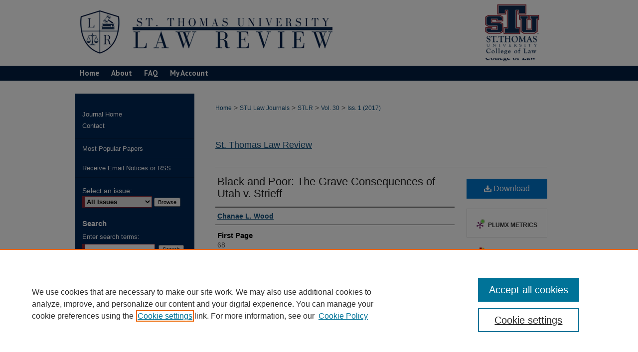

--- FILE ---
content_type: text/html; charset=UTF-8
request_url: https://scholarship.stu.edu/stlr/vol30/iss1/7/
body_size: 7920
content:

<!DOCTYPE html>
<html lang="en">
<head><!-- inj yui3-seed: --><script type='text/javascript' src='//cdnjs.cloudflare.com/ajax/libs/yui/3.6.0/yui/yui-min.js'></script><script type='text/javascript' src='//ajax.googleapis.com/ajax/libs/jquery/1.10.2/jquery.min.js'></script><!-- Adobe Analytics --><script type='text/javascript' src='https://assets.adobedtm.com/4a848ae9611a/d0e96722185b/launch-d525bb0064d8.min.js'></script><script type='text/javascript' src=/assets/nr_browser_production.js></script>

<!-- def.1 -->
<meta charset="utf-8">
<meta name="viewport" content="width=device-width">
<title>
"Black and Poor: The Grave Consequences of Utah v. Strieff" by Chanae L. Wood
</title>


<!-- FILE article_meta-tags.inc --><!-- FILE: /srv/sequoia/main/data/assets/site/article_meta-tags.inc -->
<meta itemprop="name" content="Black and Poor: The Grave Consequences of Utah v. Strieff">
<meta property="og:title" content="Black and Poor: The Grave Consequences of Utah v. Strieff">
<meta name="twitter:title" content="Black and Poor: The Grave Consequences of Utah v. Strieff">
<meta property="article:author" content="Chanae L Wood">
<meta name="author" content="Chanae L Wood">
<meta name="robots" content="noodp, noydir">
<meta name="description" content="This Comment brings reconciliation between the majority and minority opinions in Strieff by proposing a solution that will uphold Fourth Amendment rights and public safety. Part II explores the Fourth Amendment by tracing the origins of the exclusionary rule, and then discusses the Court&#039;s first step in undermining constitutional rights in Terry v. Ohio. Part III discusses the Court&#039;s trend of weakening Fourth Amendment rights and provides an in-depth analysis of the impact its most recent Fourth Amendment ruling, Strieff will have on Blacks and lower socioeconomic citizens.  Part IV provides a comprehensive solution, suggesting a warrant hierarchy system that will alleviate the disparate impact that Strieff will cause. Part V concludes by explaining that the Court has weakened the exclusionary rule and should adopt the warrant hierarchy system in order to curb the grave effects of Strieff.">
<meta itemprop="description" content="This Comment brings reconciliation between the majority and minority opinions in Strieff by proposing a solution that will uphold Fourth Amendment rights and public safety. Part II explores the Fourth Amendment by tracing the origins of the exclusionary rule, and then discusses the Court&#039;s first step in undermining constitutional rights in Terry v. Ohio. Part III discusses the Court&#039;s trend of weakening Fourth Amendment rights and provides an in-depth analysis of the impact its most recent Fourth Amendment ruling, Strieff will have on Blacks and lower socioeconomic citizens.  Part IV provides a comprehensive solution, suggesting a warrant hierarchy system that will alleviate the disparate impact that Strieff will cause. Part V concludes by explaining that the Court has weakened the exclusionary rule and should adopt the warrant hierarchy system in order to curb the grave effects of Strieff.">
<meta name="twitter:description" content="This Comment brings reconciliation between the majority and minority opinions in Strieff by proposing a solution that will uphold Fourth Amendment rights and public safety. Part II explores the Fourth Amendment by tracing the origins of the exclusionary rule, and then discusses the Court&#039;s first step in undermining constitutional rights in Terry v. Ohio. Part III discusses the Court&#039;s trend of weakening Fourth Amendment rights and provides an in-depth analysis of the impact its most recent Fourth Amendment ruling, Strieff will have on Blacks and lower socioeconomic citizens.  Part IV provides a comprehensive solution, suggesting a warrant hierarchy system that will alleviate the disparate impact that Strieff will cause. Part V concludes by explaining that the Court has weakened the exclusionary rule and should adopt the warrant hierarchy system in order to curb the grave effects of Strieff.">
<meta property="og:description" content="This Comment brings reconciliation between the majority and minority opinions in Strieff by proposing a solution that will uphold Fourth Amendment rights and public safety. Part II explores the Fourth Amendment by tracing the origins of the exclusionary rule, and then discusses the Court&#039;s first step in undermining constitutional rights in Terry v. Ohio. Part III discusses the Court&#039;s trend of weakening Fourth Amendment rights and provides an in-depth analysis of the impact its most recent Fourth Amendment ruling, Strieff will have on Blacks and lower socioeconomic citizens.  Part IV provides a comprehensive solution, suggesting a warrant hierarchy system that will alleviate the disparate impact that Strieff will cause. Part V concludes by explaining that the Court has weakened the exclusionary rule and should adopt the warrant hierarchy system in order to curb the grave effects of Strieff.">
<meta name="keywords" content="law, utah v. Strieff, criminal law, criminal procedure">
<meta name="bepress_citation_journal_title" content="St. Thomas Law Review">
<meta name="bepress_citation_firstpage" content="68">
<meta name="bepress_citation_author" content="Wood, Chanae L">
<meta name="bepress_citation_title" content="Black and Poor: The Grave Consequences of Utah v. Strieff">
<meta name="bepress_citation_date" content="2017">
<meta name="bepress_citation_volume" content="30">
<meta name="bepress_citation_issue" content="1">
<!-- FILE: /srv/sequoia/main/data/assets/site/ir_download_link.inc -->
<!-- FILE: /srv/sequoia/main/data/assets/site/article_meta-tags.inc (cont) -->
<meta name="bepress_citation_pdf_url" content="https://scholarship.stu.edu/cgi/viewcontent.cgi?article=1065&amp;context=stlr">
<meta name="bepress_citation_abstract_html_url" content="https://scholarship.stu.edu/stlr/vol30/iss1/7">
<meta name="bepress_citation_issn" content="1065-318X">
<meta name="bepress_citation_online_date" content="2024/6/18">
<meta name="viewport" content="width=device-width">
<!-- Additional Twitter data -->
<meta name="twitter:card" content="summary">
<!-- Additional Open Graph data -->
<meta property="og:type" content="article">
<meta property="og:url" content="https://scholarship.stu.edu/stlr/vol30/iss1/7">
<meta property="og:site_name" content="STU Scholarly Works">




<!-- FILE: article_meta-tags.inc (cont) -->
<meta name="bepress_is_article_cover_page" content="1">


<!-- sh.1 -->
<link rel="stylesheet" href="/stlr/ir-journal-style.css" type="text/css" media="screen">
<link rel="alternate" type="application/rss+xml" title="St. Thomas Law Review Newsfeed" href="/stlr/recent.rss">
<link rel="shortcut icon" href="/favicon.ico" type="image/x-icon">
<link type="text/css" rel="stylesheet" href="/assets/floatbox/floatbox.css">
<link rel="stylesheet" href="/ir-print.css" type="text/css" media="print">
<!--[if IE]>
<link rel="stylesheet" href="/ir-ie.css" type="text/css" media="screen">
<![endif]-->

<!-- JS -->
<script type="text/javascript" src="/assets/jsUtilities.js"></script>
<script type="text/javascript" src="/assets/footnoteLinks.js"></script>

<!-- end sh.1 -->




<script type="text/javascript">var pageData = {"page":{"environment":"prod","productName":"bpdg","language":"en","name":"ir_journal:volume:issue:article","businessUnit":"els:rp:st"},"visitor":{}};</script>

</head>
<body >
<!-- FILE /srv/sequoia/main/data/assets/site/ir_journal/header.pregen -->
	<!-- FILE: /srv/sequoia/main/data/journals/scholarship.stu.edu/stlr/assets/header_inherit.inc --><div id="stu">
<!-- FILE: /srv/sequoia/main/data/assets/site/ir_journal/header_custom.inc --><!-- FILE: /srv/sequoia/main/data/assets/site/mobile_nav.inc --><!--[if !IE]>-->
<script src="/assets/scripts/dc-mobile/dc-responsive-nav.js"></script>

<header id="mobile-nav" class="nav-down device-fixed-height" style="visibility: hidden;">
  
  
  <nav class="nav-collapse">
    <ul>
      <li class="menu-item active device-fixed-width"><a href="https://scholarship.stu.edu" title="Home" data-scroll >Home</a></li>
      <li class="menu-item device-fixed-width"><a href="https://scholarship.stu.edu/do/search/advanced/" title="Search" data-scroll ><i class="icon-search"></i> Search</a></li>
      <li class="menu-item device-fixed-width"><a href="https://scholarship.stu.edu/communities.html" title="Browse" data-scroll >Browse Collections</a></li>
      <li class="menu-item device-fixed-width"><a href="/cgi/myaccount.cgi?context=" title="My Account" data-scroll >My Account</a></li>
      <li class="menu-item device-fixed-width"><a href="https://scholarship.stu.edu/about.html" title="About" data-scroll >About</a></li>
      <li class="menu-item device-fixed-width"><a href="https://network.bepress.com" title="Digital Commons Network" data-scroll ><img width="16" height="16" alt="DC Network" style="vertical-align:top;" src="/assets/md5images/8e240588cf8cd3a028768d4294acd7d3.png"> Digital Commons Network™</a></li>
    </ul>
  </nav>
</header>

<script src="/assets/scripts/dc-mobile/dc-mobile-nav.js"></script>
<!--<![endif]-->
<!-- FILE: /srv/sequoia/main/data/assets/site/ir_journal/header_custom.inc (cont) -->



<div id="stlr">
	<div id="container">
		<a href="#main" class="skiplink" accesskey="2" >Skip to main content</a>

					
			<div id="header">
				<a href="https://scholarship.stu.edu/stlr" id="banner_link" title="St. Thomas Law Review" >
					<img id="banner_image" alt="St. Thomas Law Review" width='1960' height='264' src="/assets/md5images/aafc41ab947c5b17d8b2e0b0fef58938.png">
				</a>	
				
					<a href="https://www.stu.edu/law/" id="logo_link" title="St. Thomas University College of Law" >
						<img id="logo_image" alt="St. Thomas University College of Law" width='466' height='264' src="/assets/md5images/bec7e281201ce22ab6acf39722354c1e.png">
					</a>	
				
			</div>
					
			<div id="navigation">
				<!-- FILE: /srv/sequoia/main/data/assets/site/ir_navigation.inc --><div id="tabs" role="navigation" aria-label="Main"><ul><li id="tabone"><a href="https://scholarship.stu.edu" title="Home" ><span>Home</span></a></li><li id="tabtwo"><a href="https://scholarship.stu.edu/about.html" title="About" ><span>About</span></a></li><li id="tabthree"><a href="https://scholarship.stu.edu/faq.html" title="FAQ" ><span>FAQ</span></a></li><li id="tabfour"><a href="https://scholarship.stu.edu/cgi/myaccount.cgi?context=" title="My Account" ><span>My Account</span></a></li></ul></div>


<!-- FILE: /srv/sequoia/main/data/assets/site/ir_journal/header_custom.inc (cont) -->
			</div>
			
			
		<div id="wrapper">
			<div id="content">
				<div id="main" class="text">					
					<!-- FILE: /srv/sequoia/main/data/assets/site/ir_journal/ir_breadcrumb.inc -->
	<ul id="pager">
		<li>&nbsp;</li>
		 
		<li>&nbsp;</li> 
		
	</ul>

<div class="crumbs" role="navigation" aria-label="Breadcrumb">
	<p>
		

		
		
		
			<a href="https://scholarship.stu.edu" class="ignore" >Home</a>
		
		
		
		
		
		
		
		
		 <span aria-hidden="true">&gt;</span> 
			<a href="https://scholarship.stu.edu/law_journals" class="ignore" >STU Law Journals</a>
		
		
		
		
		
		 <span aria-hidden="true">&gt;</span> 
			<a href="https://scholarship.stu.edu/stlr" class="ignore" >STLR</a>
		
		
		
		 <span aria-hidden="true">&gt;</span> 
			<a href="https://scholarship.stu.edu/stlr/vol30" class="ignore" >Vol. 30</a>
		
		
		
		
		
		
		 <span aria-hidden="true">&gt;</span> 
			<a href="https://scholarship.stu.edu/stlr/vol30/iss1" class="ignore" >Iss. 1 (2017)</a>
		
		
		
		
		
	</p>
</div>

<div class="clear">&nbsp;</div>
<!-- FILE: /srv/sequoia/main/data/assets/site/ir_journal/header_custom.inc (cont) -->
					
						<!-- FILE: /srv/sequoia/main/data/assets/site/ir_journal/volume/issue/ir_journal_logo.inc -->





 





<!-- FILE: /srv/sequoia/main/data/assets/site/ir_journal/header_custom.inc (cont) -->
					

<!-- FILE: /srv/sequoia/main/data/journals/scholarship.stu.edu/stlr/assets/header_inherit.inc (cont) -->

    <!-- FILE: /srv/sequoia/main/data/assets/site/ir_journal/journal_title_inherit.inc -->
<h1 class="inherit-title">
	<a href="https://scholarship.stu.edu/stlr" title="St. Thomas Law Review" >
			St. Thomas Law Review
	</a>
</h1>
<!-- FILE: /srv/sequoia/main/data/journals/scholarship.stu.edu/stlr/assets/header_inherit.inc (cont) -->
<!-- FILE: /srv/sequoia/main/data/assets/site/ir_journal/header.pregen (cont) -->


<script type="text/javascript" src="/assets/floatbox/floatbox.js"></script>
<!-- FILE: /srv/sequoia/main/data/assets/site/ir_journal/article_info.inc --><!-- FILE: /srv/sequoia/main/data/assets/site/openurl.inc -->
<!-- FILE: /srv/sequoia/main/data/assets/site/ir_journal/article_info.inc (cont) -->
<!-- FILE: /srv/sequoia/main/data/assets/site/ir_download_link.inc -->
<!-- FILE: /srv/sequoia/main/data/assets/site/ir_journal/article_info.inc (cont) -->
<!-- FILE: /srv/sequoia/main/data/assets/site/ir_journal/ir_article_header.inc --><div id="sub">
<div id="alpha"><!-- FILE: /srv/sequoia/main/data/assets/site/ir_journal/article_info.inc (cont) --><div id='title' class='element'>
<h1><a href='https://scholarship.stu.edu/cgi/viewcontent.cgi?article=1065&amp;context=stlr'>Black and Poor: The Grave Consequences of Utah v. Strieff</a></h1>
</div>
<div class='clear'></div>
<div id='authors' class='element'>
<h2 class='visually-hidden'>Authors</h2>
<p class="author"><a href='https://scholarship.stu.edu/do/search/?q=author%3A%22Chanae%20L.%20Wood%22&start=0&context=25090069'><strong>Chanae L. Wood</strong></a><br />
</p></div>
<div class='clear'></div>
<div id='fpage' class='element'>
<h2 class='field-heading'>First Page</h2>
<p>68</p>
</div>
<div class='clear'></div>
<div id='document_type' class='element'>
<h2 class='field-heading'>Document Type</h2>
<p>Comment</p>
</div>
<div class='clear'></div>
<div id='abstract' class='element'>
<h2 class='field-heading'>Abstract</h2>
<p>This Comment brings reconciliation between the majority and minority opinions in Strieff by proposing a solution that will uphold Fourth Amendment rights and public safety. Part II explores the Fourth Amendment by tracing the origins of the exclusionary rule, and then discusses the Court's first step in undermining constitutional rights in Terry v. Ohio. Part III discusses the Court's trend of weakening Fourth Amendment rights and provides an in-depth analysis of the impact its most recent Fourth Amendment ruling, Strieff will have on Blacks and lower socioeconomic citizens.  Part IV provides a comprehensive solution, suggesting a warrant hierarchy system that will alleviate the disparate impact that Strieff will cause. Part V concludes by explaining that the Court has weakened the exclusionary rule and should adopt the warrant hierarchy system in order to curb the grave effects of Strieff.</p>
</div>
<div class='clear'></div>
<div id='recommended_citation' class='element'>
<h2 class='field-heading'>Recommended Citation</h2>
<!-- FILE: /srv/sequoia/main/data/journals/scholarship.stu.edu/stlr/assets/ir_citation.inc -->
<p class="citation">
    Chanae L. Wood,
    <em>Black and Poor: The Grave Consequences of Utah v. Strieff</em>,
    30
    <span class="smallcaps">St. Thomas L. Rev.</span>
    68
        (2017).
   <br>
    Available at:
        https://scholarship.stu.edu/stlr/vol30/iss1/7
</p>
<!-- FILE: /srv/sequoia/main/data/assets/site/ir_journal/article_info.inc (cont) --></div>
<div class='clear'></div>
</div>
    </div>
    <div id='beta_7-3'>
<!-- FILE: /srv/sequoia/main/data/assets/site/info_box_7_3.inc --><!-- FILE: /srv/sequoia/main/data/assets/site/openurl.inc -->
<!-- FILE: /srv/sequoia/main/data/assets/site/info_box_7_3.inc (cont) -->
<!-- FILE: /srv/sequoia/main/data/assets/site/ir_download_link.inc -->
<!-- FILE: /srv/sequoia/main/data/assets/site/info_box_7_3.inc (cont) -->
	<!-- FILE: /srv/sequoia/main/data/assets/site/info_box_download_button.inc --><div class="aside download-button">
      <a id="pdf" class="btn" href="https://scholarship.stu.edu/cgi/viewcontent.cgi?article=1065&amp;context=stlr" title="PDF (1.7&nbsp;MB) opens in new window" target="_blank" > 
    	<i class="icon-download-alt" aria-hidden="true"></i>
        Download
      </a>
</div>
<!-- FILE: /srv/sequoia/main/data/assets/site/info_box_7_3.inc (cont) -->
	<!-- FILE: /srv/sequoia/main/data/assets/site/info_box_embargo.inc -->
<!-- FILE: /srv/sequoia/main/data/assets/site/info_box_7_3.inc (cont) -->
<!-- FILE: /srv/sequoia/main/data/assets/site/info_box_custom_upper.inc -->
<!-- FILE: /srv/sequoia/main/data/assets/site/info_box_7_3.inc (cont) -->
<!-- FILE: /srv/sequoia/main/data/assets/site/info_box_openurl.inc -->
<!-- FILE: /srv/sequoia/main/data/assets/site/info_box_7_3.inc (cont) -->
<!-- FILE: /srv/sequoia/main/data/assets/site/info_box_article_metrics.inc -->
<div id="article-stats" class="aside hidden">
    <p class="article-downloads-wrapper hidden"><span id="article-downloads"></span> DOWNLOADS</p>
    <p class="article-stats-date hidden">Since June 18, 2024</p>
    <p class="article-plum-metrics">
        <a href="https://plu.mx/plum/a/?repo_url=https://scholarship.stu.edu/stlr/vol30/iss1/7" class="plumx-plum-print-popup plum-bigben-theme" data-badge="true" data-hide-when-empty="true" ></a>
    </p>
</div>
<script type="text/javascript" src="//cdn.plu.mx/widget-popup.js"></script>
<!-- Article Download Counts -->
<script type="text/javascript" src="/assets/scripts/article-downloads.pack.js"></script>
<script type="text/javascript">
    insertDownloads(37209902);
</script>
<!-- Add border to Plum badge & download counts when visible -->
<script>
// bind to event when PlumX widget loads
jQuery('body').bind('plum:widget-load', function(e){
// if Plum badge is visible
  if (jQuery('.PlumX-Popup').length) {
// remove 'hidden' class
  jQuery('#article-stats').removeClass('hidden');
  jQuery('.article-stats-date').addClass('plum-border');
  }
});
// bind to event when page loads
jQuery(window).bind('load',function(e){
// if DC downloads are visible
  if (jQuery('#article-downloads').text().length > 0) {
// add border to aside
  jQuery('#article-stats').removeClass('hidden');
  }
});
</script>
<!-- Adobe Analytics: Download Click Tracker -->
<script>
$(function() {
  // Download button click event tracker for PDFs
  $(".aside.download-button").on("click", "a#pdf", function(event) {
    pageDataTracker.trackEvent('navigationClick', {
      link: {
          location: 'aside download-button',
          name: 'pdf'
      }
    });
  });
  // Download button click event tracker for native files
  $(".aside.download-button").on("click", "a#native", function(event) {
    pageDataTracker.trackEvent('navigationClick', {
        link: {
            location: 'aside download-button',
            name: 'native'
        }
     });
  });
});
</script>
<!-- FILE: /srv/sequoia/main/data/assets/site/info_box_7_3.inc (cont) -->
	<!-- FILE: /srv/sequoia/main/data/assets/site/info_box_disciplines.inc -->
	<div id="beta-disciplines" class="aside">
		<h4>Included in</h4>
	<p>
					<a href="https://network.bepress.com/hgg/discipline/912" title="Criminal Law Commons" >Criminal Law Commons</a>, 
					<a href="https://network.bepress.com/hgg/discipline/1073" title="Criminal Procedure Commons" >Criminal Procedure Commons</a>, 
					<a href="https://network.bepress.com/hgg/discipline/1300" title="Law and Race Commons" >Law and Race Commons</a>, 
					<a href="https://network.bepress.com/hgg/discipline/853" title="Law and Society Commons" >Law and Society Commons</a>
	</p>
	</div>
<!-- FILE: /srv/sequoia/main/data/assets/site/info_box_7_3.inc (cont) -->
<!-- FILE: /srv/sequoia/main/data/assets/site/bookmark_widget.inc -->
<div id="share" class="aside">
<h2>Share</h2>
	<div class="a2a_kit a2a_kit_size_24 a2a_default_style">
    	<a class="a2a_button_facebook"></a>
    	<a class="a2a_button_linkedin"></a>
		<a class="a2a_button_whatsapp"></a>
		<a class="a2a_button_email"></a>
    	<a class="a2a_dd"></a>
    	<script async src="https://static.addtoany.com/menu/page.js"></script>
	</div>
</div>
<!-- FILE: /srv/sequoia/main/data/assets/site/info_box_7_3.inc (cont) -->
<!-- FILE: /srv/sequoia/main/data/assets/site/info_box_geolocate.inc --><!-- FILE: /srv/sequoia/main/data/assets/site/ir_geolocate_enabled_and_displayed.inc -->
<!-- FILE: /srv/sequoia/main/data/assets/site/info_box_geolocate.inc (cont) -->
<!-- FILE: /srv/sequoia/main/data/assets/site/info_box_7_3.inc (cont) -->
	<!-- FILE: /srv/sequoia/main/data/assets/site/zotero_coins.inc -->
<span class="Z3988" title="ctx_ver=Z39.88-2004&amp;rft_val_fmt=info%3Aofi%2Ffmt%3Akev%3Amtx%3Ajournal&amp;rft_id=https%3A%2F%2Fscholarship.stu.edu%2Fstlr%2Fvol30%2Fiss1%2F7&amp;rft.atitle=Black%20and%20Poor%3A%20The%20Grave%20Consequences%20of%20Utah%20v.%20Strieff&amp;rft.aufirst=Chanae&amp;rft.aulast=Wood&amp;rft.jtitle=St.%20Thomas%20Law%20Review&amp;rft.volume=30&amp;rft.issue=1&amp;rft.issn=1065-318X&amp;rft.spage=68&amp;rft.date=2017-01-01">COinS</span>
<!-- FILE: /srv/sequoia/main/data/assets/site/info_box_7_3.inc (cont) -->
<!-- FILE: /srv/sequoia/main/data/assets/site/info_box_custom_lower.inc -->
<!-- FILE: /srv/sequoia/main/data/assets/site/info_box_7_3.inc (cont) -->
<!-- FILE: /srv/sequoia/main/data/assets/site/ir_journal/article_info.inc (cont) --></div>
<div class='clear'>&nbsp;</div>
<!-- FILE: /srv/sequoia/main/data/assets/site/ir_article_custom_fields.inc -->
<!-- FILE: /srv/sequoia/main/data/assets/site/ir_journal/article_info.inc (cont) -->
<!-- FILE: /srv/sequoia/main/data/assets/site/ir_journal/volume/issue/article/index.html (cont) --> 

<!-- FILE /srv/sequoia/main/data/assets/site/ir_journal/footer.pregen -->
	<!-- FILE: /srv/sequoia/main/data/assets/site/ir_journal/footer_inherit_7_8.inc -->					</div>

	<div class="verticalalign">&nbsp;</div>
	<div class="clear">&nbsp;</div>

				</div>

					<div id="sidebar">
						<!-- FILE: /srv/sequoia/main/data/assets/site/ir_journal/ir_journal_sidebar_7_8.inc -->

	<!-- FILE: /srv/sequoia/main/data/assets/site/ir_journal/ir_journal_sidebar_links_7_8.inc --><ul class="sb-custom-journal">
	<li class="sb-home">
		<a href="https://scholarship.stu.edu/stlr" title="St. Thomas Law Review" accesskey="1" >
				Journal Home
		</a>
	</li>
		<li class="sb-contact">
			<a href="https://scholarship.stu.edu/stlr/contact.html" >
				Contact
			</a>
		</li>
</ul><!-- FILE: /srv/sequoia/main/data/assets/site/ir_journal/ir_journal_sidebar_7_8.inc (cont) -->
		<!-- FILE: /srv/sequoia/main/data/assets/site/urc_badge.inc -->
<!-- FILE: /srv/sequoia/main/data/assets/site/ir_journal/ir_journal_sidebar_7_8.inc (cont) -->
	<!-- FILE: /srv/sequoia/main/data/assets/site/ir_journal/ir_journal_navcontainer_7_8.inc --><div id="navcontainer">
	<ul id="navlist">
			<li class="sb-popular">
				<a href="https://scholarship.stu.edu/stlr/topdownloads.html" title="View the top downloaded papers" >
						Most Popular Papers
				</a>
			</li>
			<li class="sb-rss">
				<a href="https://scholarship.stu.edu/stlr/announcements.html" title="Receive notifications of new content" >
					Receive Email Notices or RSS
				</a>
			</li>
	</ul>
<!-- FILE: /srv/sequoia/main/data/assets/site/ir_journal/ir_journal_special_issue_7_8.inc -->
<!-- FILE: /srv/sequoia/main/data/assets/site/ir_journal/ir_journal_navcontainer_7_8.inc (cont) -->
</div><!-- FILE: /srv/sequoia/main/data/assets/site/ir_journal/ir_journal_sidebar_7_8.inc (cont) -->
	<!-- FILE: /srv/sequoia/main/data/assets/site/ir_journal/ir_journal_sidebar_search_7_8.inc --><div class="sidebar-search">
	<form method="post" action="https://scholarship.stu.edu/cgi/redirect.cgi" id="browse">
		<label for="url">
			Select an issue:
		</label>
			<br>
		<!-- FILE: /srv/sequoia/main/data/assets/site/ir_journal/ir_journal_volume_issue_popup_7_8.inc --><div>
	<span class="border">
								<select name="url" id="url">
							<option value="https://scholarship.stu.edu/stlr/all_issues.html">
								All Issues
							</option>
										<option value="https://scholarship.stu.edu/stlr/vol37/iss1">
											Vol. 37, 
											Iss. 1
										</option>
										<option value="https://scholarship.stu.edu/stlr/vol36/iss2">
											Vol. 36, 
											Iss. 2
										</option>
										<option value="https://scholarship.stu.edu/stlr/vol36/iss1">
											Vol. 36, 
											Iss. 1
										</option>
										<option value="https://scholarship.stu.edu/stlr/vol35/iss2">
											Vol. 35, 
											Iss. 2
										</option>
										<option value="https://scholarship.stu.edu/stlr/vol35/iss1">
											Vol. 35, 
											Iss. 1
										</option>
										<option value="https://scholarship.stu.edu/stlr/vol34/iss2">
											Vol. 34, 
											Iss. 2
										</option>
										<option value="https://scholarship.stu.edu/stlr/vol34/iss1">
											Vol. 34, 
											Iss. 1
										</option>
										<option value="https://scholarship.stu.edu/stlr/vol33/iss2">
											Vol. 33, 
											Iss. 2
										</option>
										<option value="https://scholarship.stu.edu/stlr/vol33/iss1">
											Vol. 33, 
											Iss. 1
										</option>
										<option value="https://scholarship.stu.edu/stlr/vol32/iss2">
											Vol. 32, 
											Iss. 2
										</option>
										<option value="https://scholarship.stu.edu/stlr/vol32/iss1">
											Vol. 32, 
											Iss. 1
										</option>
										<option value="https://scholarship.stu.edu/stlr/vol31/iss2">
											Vol. 31, 
											Iss. 2
										</option>
										<option value="https://scholarship.stu.edu/stlr/vol31/iss1">
											Vol. 31, 
											Iss. 1
										</option>
										<option value="https://scholarship.stu.edu/stlr/vol30/iss2">
											Vol. 30, 
											Iss. 2
										</option>
										<option value="https://scholarship.stu.edu/stlr/vol30/iss1">
											Vol. 30, 
											Iss. 1
										</option>
										<option value="https://scholarship.stu.edu/stlr/vol29/iss2">
											Vol. 29, 
											Iss. 2
										</option>
										<option value="https://scholarship.stu.edu/stlr/vol29/iss1">
											Vol. 29, 
											Iss. 1
										</option>
										<option value="https://scholarship.stu.edu/stlr/vol28/iss2">
											Vol. 28, 
											Iss. 2
										</option>
										<option value="https://scholarship.stu.edu/stlr/vol28/iss1">
											Vol. 28, 
											Iss. 1
										</option>
										<option value="https://scholarship.stu.edu/stlr/vol27/iss2">
											Vol. 27, 
											Iss. 2
										</option>
										<option value="https://scholarship.stu.edu/stlr/vol27/iss1">
											Vol. 27, 
											Iss. 1
										</option>
										<option value="https://scholarship.stu.edu/stlr/vol26/iss4">
											Vol. 26, 
											Iss. 4
										</option>
										<option value="https://scholarship.stu.edu/stlr/vol26/iss3">
											Vol. 26, 
											Iss. 3
										</option>
										<option value="https://scholarship.stu.edu/stlr/vol26/iss2">
											Vol. 26, 
											Iss. 2
										</option>
										<option value="https://scholarship.stu.edu/stlr/vol26/iss1">
											Vol. 26, 
											Iss. 1
										</option>
										<option value="https://scholarship.stu.edu/stlr/vol25/iss3">
											Vol. 25, 
											Iss. 3
										</option>
										<option value="https://scholarship.stu.edu/stlr/vol25/iss2">
											Vol. 25, 
											Iss. 2
										</option>
										<option value="https://scholarship.stu.edu/stlr/vol25/iss1">
											Vol. 25, 
											Iss. 1
										</option>
										<option value="https://scholarship.stu.edu/stlr/vol24/iss3">
											Vol. 24, 
											Iss. 3
										</option>
										<option value="https://scholarship.stu.edu/stlr/vol24/iss2">
											Vol. 24, 
											Iss. 2
										</option>
										<option value="https://scholarship.stu.edu/stlr/vol24/iss1">
											Vol. 24, 
											Iss. 1
										</option>
										<option value="https://scholarship.stu.edu/stlr/vol23/iss4">
											Vol. 23, 
											Iss. 4
										</option>
										<option value="https://scholarship.stu.edu/stlr/vol23/iss3">
											Vol. 23, 
											Iss. 3
										</option>
										<option value="https://scholarship.stu.edu/stlr/vol23/iss2">
											Vol. 23, 
											Iss. 2
										</option>
										<option value="https://scholarship.stu.edu/stlr/vol23/iss1">
											Vol. 23, 
											Iss. 1
										</option>
										<option value="https://scholarship.stu.edu/stlr/vol22/iss3">
											Vol. 22, 
											Iss. 3
										</option>
										<option value="https://scholarship.stu.edu/stlr/vol22/iss2">
											Vol. 22, 
											Iss. 2
										</option>
										<option value="https://scholarship.stu.edu/stlr/vol22/iss1">
											Vol. 22, 
											Iss. 1
										</option>
										<option value="https://scholarship.stu.edu/stlr/vol21/iss3">
											Vol. 21, 
											Iss. 3
										</option>
										<option value="https://scholarship.stu.edu/stlr/vol21/iss2">
											Vol. 21, 
											Iss. 2
										</option>
										<option value="https://scholarship.stu.edu/stlr/vol21/iss1">
											Vol. 21, 
											Iss. 1
										</option>
										<option value="https://scholarship.stu.edu/stlr/vol20/iss3">
											Vol. 20, 
											Iss. 3
										</option>
										<option value="https://scholarship.stu.edu/stlr/vol20/iss2">
											Vol. 20, 
											Iss. 2
										</option>
										<option value="https://scholarship.stu.edu/stlr/vol20/iss1">
											Vol. 20, 
											Iss. 1
										</option>
										<option value="https://scholarship.stu.edu/stlr/vol19/iss3">
											Vol. 19, 
											Iss. 3
										</option>
										<option value="https://scholarship.stu.edu/stlr/vol19/iss2">
											Vol. 19, 
											Iss. 2
										</option>
										<option value="https://scholarship.stu.edu/stlr/vol19/iss1">
											Vol. 19, 
											Iss. 1
										</option>
										<option value="https://scholarship.stu.edu/stlr/vol18/iss3">
											Vol. 18, 
											Iss. 3
										</option>
										<option value="https://scholarship.stu.edu/stlr/vol18/iss2">
											Vol. 18, 
											Iss. 2
										</option>
										<option value="https://scholarship.stu.edu/stlr/vol18/iss1">
											Vol. 18, 
											Iss. 1
										</option>
										<option value="https://scholarship.stu.edu/stlr/vol17/iss3">
											Vol. 17, 
											Iss. 3
										</option>
										<option value="https://scholarship.stu.edu/stlr/vol17/iss2">
											Vol. 17, 
											Iss. 2
										</option>
										<option value="https://scholarship.stu.edu/stlr/vol17/iss1">
											Vol. 17, 
											Iss. 1
										</option>
										<option value="https://scholarship.stu.edu/stlr/vol16/iss4">
											Vol. 16, 
											Iss. 4
										</option>
										<option value="https://scholarship.stu.edu/stlr/vol16/iss3">
											Vol. 16, 
											Iss. 3
										</option>
										<option value="https://scholarship.stu.edu/stlr/vol16/iss2">
											Vol. 16, 
											Iss. 2
										</option>
										<option value="https://scholarship.stu.edu/stlr/vol16/iss1">
											Vol. 16, 
											Iss. 1
										</option>
										<option value="https://scholarship.stu.edu/stlr/vol15/iss4">
											Vol. 15, 
											Iss. 4
										</option>
										<option value="https://scholarship.stu.edu/stlr/vol15/iss3">
											Vol. 15, 
											Iss. 3
										</option>
										<option value="https://scholarship.stu.edu/stlr/vol15/iss2">
											Vol. 15, 
											Iss. 2
										</option>
										<option value="https://scholarship.stu.edu/stlr/vol15/iss1">
											Vol. 15, 
											Iss. 1
										</option>
										<option value="https://scholarship.stu.edu/stlr/vol14/iss4">
											Vol. 14, 
											Iss. 4
										</option>
										<option value="https://scholarship.stu.edu/stlr/vol14/iss3">
											Vol. 14, 
											Iss. 3
										</option>
										<option value="https://scholarship.stu.edu/stlr/vol14/iss2">
											Vol. 14, 
											Iss. 2
										</option>
										<option value="https://scholarship.stu.edu/stlr/vol14/iss1">
											Vol. 14, 
											Iss. 1
										</option>
										<option value="https://scholarship.stu.edu/stlr/vol13/iss4">
											Vol. 13, 
											Iss. 4
										</option>
										<option value="https://scholarship.stu.edu/stlr/vol13/iss3">
											Vol. 13, 
											Iss. 3
										</option>
										<option value="https://scholarship.stu.edu/stlr/vol13/iss2">
											Vol. 13, 
											Iss. 2
										</option>
										<option value="https://scholarship.stu.edu/stlr/vol13/iss1">
											Vol. 13, 
											Iss. 1
										</option>
										<option value="https://scholarship.stu.edu/stlr/vol12/iss1">
											Vol. 12, 
											Iss. 1
										</option>
										<option value="https://scholarship.stu.edu/stlr/vol11/iss2">
											Vol. 11, 
											Iss. 2
										</option>
										<option value="https://scholarship.stu.edu/stlr/vol11/iss1">
											Vol. 11, 
											Iss. 1
										</option>
										<option value="https://scholarship.stu.edu/stlr/vol10/iss3">
											Vol. 10, 
											Iss. 3
										</option>
										<option value="https://scholarship.stu.edu/stlr/vol10/iss2">
											Vol. 10, 
											Iss. 2
										</option>
										<option value="https://scholarship.stu.edu/stlr/vol10/iss1">
											Vol. 10, 
											Iss. 1
										</option>
										<option value="https://scholarship.stu.edu/stlr/vol9/iss3">
											Vol. 9, 
											Iss. 3
										</option>
										<option value="https://scholarship.stu.edu/stlr/vol9/iss2">
											Vol. 9, 
											Iss. 2
										</option>
										<option value="https://scholarship.stu.edu/stlr/vol9/iss1">
											Vol. 9, 
											Iss. 1
										</option>
										<option value="https://scholarship.stu.edu/stlr/vol8/iss3">
											Vol. 8, 
											Iss. 3
										</option>
										<option value="https://scholarship.stu.edu/stlr/vol8/iss2">
											Vol. 8, 
											Iss. 2
										</option>
										<option value="https://scholarship.stu.edu/stlr/vol8/iss1">
											Vol. 8, 
											Iss. 1
										</option>
										<option value="https://scholarship.stu.edu/stlr/vol7/iss3">
											Vol. 7, 
											Iss. 3
										</option>
										<option value="https://scholarship.stu.edu/stlr/vol7/iss2">
											Vol. 7, 
											Iss. 2
										</option>
										<option value="https://scholarship.stu.edu/stlr/vol7/iss1">
											Vol. 7, 
											Iss. 1
										</option>
										<option value="https://scholarship.stu.edu/stlr/vol6/iss2">
											Vol. 6, 
											Iss. 2
										</option>
										<option value="https://scholarship.stu.edu/stlr/vol6/iss1">
											Vol. 6, 
											Iss. 1
										</option>
										<option value="https://scholarship.stu.edu/stlr/vol5/iss2">
											Vol. 5, 
											Iss. 2
										</option>
										<option value="https://scholarship.stu.edu/stlr/vol5/iss1">
											Vol. 5, 
											Iss. 1
										</option>
										<option value="https://scholarship.stu.edu/stlr/vol4/iss1">
											Vol. 4, 
											Iss. 1
										</option>
										<option value="https://scholarship.stu.edu/stlr/vol3/iss1">
											Vol. 3, 
											Iss. 1
										</option>
										<option value="https://scholarship.stu.edu/stlr/vol2/iss1">
											Vol. 2, 
											Iss. 1
										</option>
										<option value="https://scholarship.stu.edu/stlr/vol1/iss1">
											Vol. 1, 
											Iss. 1
										</option>
						</select>
		<input type="submit" value="Browse" class="searchbutton" style="font-size:11px;">
	</span>
</div>
<!-- FILE: /srv/sequoia/main/data/assets/site/ir_journal/ir_journal_sidebar_search_7_8.inc (cont) -->
			<div style="clear:left;">&nbsp;</div>
	</form>
	<!-- FILE: /srv/sequoia/main/data/assets/site/ir_sidebar_search_7_8.inc --><h2>Search</h2>
<form method='get' action='https://scholarship.stu.edu/do/search/' id="sidebar-search">
	<label for="search" accesskey="4">
		Enter search terms:
	</label>
		<div>
			<span class="border">
				<input type="text" name='q' class="search" id="search">
			</span> 
			<input type="submit" value="Search" class="searchbutton" style="font-size:11px;">
		</div>
	<label for="context">
		Select context to search:
	</label> 
		<div>
			<span class="border">
				<select name="fq" id="context">
						<option value='virtual_ancestor_link:"https://scholarship.stu.edu/stlr"'>in this journal</option>
					<option value='virtual_ancestor_link:"https://scholarship.stu.edu"'>in this repository</option>
					<option value='virtual_ancestor_link:"http:/"'>across all repositories</option>
				</select>
			</span>
		</div>
</form>
<p class="advanced">
		<a href="https://scholarship.stu.edu/do/search/advanced/?fq=virtual_ancestor_link:%22https://scholarship.stu.edu/stlr%22" >
			Advanced Search
		</a>
</p>
<!-- FILE: /srv/sequoia/main/data/assets/site/ir_journal/ir_journal_sidebar_search_7_8.inc (cont) -->
</div>
<!-- FILE: /srv/sequoia/main/data/assets/site/ir_journal/ir_journal_sidebar_7_8.inc (cont) -->
	<!-- FILE: /srv/sequoia/main/data/assets/site/ir_journal/ir_journal_issn_7_8.inc -->
	<div id="issn">
		<p class="sb-issn">ISSN: 1065-318X</p>
	</div>
	<div class="clear">&nbsp;</div>
<!-- FILE: /srv/sequoia/main/data/assets/site/ir_journal/ir_journal_sidebar_7_8.inc (cont) -->
	<!-- FILE: /srv/sequoia/main/data/assets/site/ir_journal/ir_journal_custom_lower_7_8.inc --><!-- FILE: /srv/sequoia/main/data/assets/site/ir_journal/ir_journal_sidebar_7_8.inc (cont) -->
	<!-- FILE: /srv/sequoia/main/data/assets/site/ir_journal/ir_custom_sidebar_images.inc --><!-- FILE: /srv/sequoia/main/data/assets/site/ir_journal/ir_journal_sidebar_7_8.inc (cont) -->
	<!-- FILE: /srv/sequoia/main/data/assets/site/ir_sidebar_geolocate.inc --><!-- FILE: /srv/sequoia/main/data/assets/site/ir_geolocate_enabled_and_displayed.inc -->
<!-- FILE: /srv/sequoia/main/data/assets/site/ir_sidebar_geolocate.inc (cont) -->
<!-- FILE: /srv/sequoia/main/data/assets/site/ir_journal/ir_journal_sidebar_7_8.inc (cont) -->
	<!-- FILE: /srv/sequoia/main/data/assets/site/ir_journal/ir_journal_custom_lowest_7_8.inc --><!-- FILE: /srv/sequoia/main/data/assets/site/ir_journal/ir_journal_sidebar_7_8.inc (cont) -->

<!-- FILE: /srv/sequoia/main/data/assets/site/ir_journal/footer_inherit_7_8.inc (cont) -->
							<div class="verticalalign">&nbsp;</div>
					</div>

			</div>

			
				<!-- FILE: /srv/sequoia/main/data/assets/site/ir_footer_content.inc --><div id="footer" role="contentinfo">
	
	
	<!-- FILE: /srv/sequoia/main/data/assets/site/ir_bepress_logo.inc --><div id="bepress">

<a href="https://www.elsevier.com/solutions/digital-commons" title="Elsevier - Digital Commons" >
	<em>Elsevier - Digital Commons</em>
</a>

</div>
<!-- FILE: /srv/sequoia/main/data/assets/site/ir_footer_content.inc (cont) -->
	<p>
		<a href="https://scholarship.stu.edu" title="Home page" accesskey="1" >Home</a> | 
		<a href="https://scholarship.stu.edu/about.html" title="About" >About</a> | 
		<a href="https://scholarship.stu.edu/faq.html" title="FAQ" >FAQ</a> | 
		<a href="/cgi/myaccount.cgi?context=" title="My Account Page" accesskey="3" >My Account</a> | 
		<a href="https://scholarship.stu.edu/accessibility.html" title="Accessibility Statement" accesskey="0" >Accessibility Statement</a>
	</p>
	<p>
	
	
		<a class="secondary-link" href="https://www.elsevier.com/legal/privacy-policy" title="Privacy Policy" >Privacy</a>
	
		<a class="secondary-link" href="https://www.elsevier.com/legal/elsevier-website-terms-and-conditions" title="Copyright Policy" >Copyright</a>	
	</p> 
	
</div>

<!-- FILE: /srv/sequoia/main/data/assets/site/ir_journal/footer_inherit_7_8.inc (cont) -->
					

		</div>
	</div>
</div>

<!-- FILE: /srv/sequoia/main/data/scholarship.stu.edu/assets/ir_analytics.inc --><!-- Google tag (gtag.js) -->

<script async src=https://www.googletagmanager.com/gtag/js?id=G-P2GDR5D8F6></script>

<script>

  window.dataLayer = window.dataLayer || [];

 function gtag(){dataLayer.push(arguments);}

 gtag('js', new Date());

  gtag('config', 'G-P2GDR5D8F6');

</script><!-- FILE: /srv/sequoia/main/data/assets/site/ir_journal/footer_inherit_7_8.inc (cont) -->

<!-- FILE: /srv/sequoia/main/data/assets/site/ir_journal/footer.pregen (cont) -->

<script type='text/javascript' src='/assets/scripts/bpbootstrap-20160726.pack.js'></script><script type='text/javascript'>BPBootstrap.init({appendCookie:''})</script></body></html>


--- FILE ---
content_type: text/css
request_url: https://scholarship.stu.edu/stlr/ir-journal-style.css
body_size: -40
content:
 
	@import url("/stlr/ir-style.css");
	@import url("/ir-custom.css");
	@import url("/stlr/ir-custom.css");
	@import url("/ir-local.css");
	@import url("/stlr/ir-local.css");




--- FILE ---
content_type: text/css
request_url: https://scholarship.stu.edu/ir-local.css
body_size: 3569
content:
/* -----------------------------------------------
bepress IR local stylesheet.
Author:   Jami Wardlow
Version: Jan 2022
PLEASE SAVE THIS FILE LOCALLY!
----------------------------------------------- */

/* ---------------- Meta Elements ---------------- */

@import url('https://fonts.googleapis.com/css2?family=PT+Sans:wght@700&display=swap');

	/* --- Meta styles and background --- */

body {
	font: normal 14px/1.5 Arial, "Helvetica Neue", Helvetica, sans-serif;  /* should be medium except when fitting into a fixed container */
	color: #5b5b5b;
	background: #fff url(assets/md5images/c526e4596ea5cb18923524998db89859.gif) repeat-x left top;
}

#stu { background: url(assets/md5images/f37d99e7964dd69cf5eedf0e017dceb0.gif) repeat-x left bottom; }

/* ---------------- Header ---------------- */

#stu #header {
	position: relative;  /* needed for logo positioning */
	height: auto !important; /* !important overrides mbl styling */
}

#stu #banner_image {
	display: block; /* removes descender of inline element */
	width: 980px; /* not necessary if image is sized correctly */
	height: auto !important;  /* avoids warping improperly sized header image / SUP-19994 */
}

	/* --- Logo --- */

#stu #logo_image {
	position: absolute !important; /* !important overrides mbl styling */
	top: 0;
	left: 0;
	width: 23.77551% !important;  /* 205 / 980 */
	height: auto !important; /* !important avoids DC assigning incorrect height to logo image */
}

#stu #header a#banner_link:focus img,
#stu #header a#logo_link:focus img {
    outline: 2px dotted #98012e;
}

/* ---------------- Navigation ---------------- */

#stu #navigation { margin-bottom: 26px; }

#stu #navigation,
#stu #navigation #tabs {
	height: 30px;
	/*overflow: hidden; have seen issues with tabs extending below nav container */
	white-space: nowrap;
}

#stu #navigation #tabs,
#stu #navigation #tabs ul,
#stu #navigation #tabs ul li {
	padding: 0;
	margin: 0;
}

#stu #navigation #tabs,
#stu #navigation #tabs ul {
	display: flex;
	justify-content: flex-start;
	width: 100%;
}

#stu #navigation #tabs a {
	font: bold 15px 'PT Sans', sans-serif;
	display: block;
	/*width: auto !important; fixes "my account" not fitting in container on page load (does it tho?)*/
	height: 30px;
	line-height: 30px;
	color: #fff;
	background-color: transparent;
	padding: 0 12px;
	margin: 0;
	border: 0;
}

#stu #navigation #tabs a:hover,
#stu #navigation #tabs a:active,
#stu #navigation #tabs a:focus {
	text-decoration: underline;
}

#stu #navigation #tabs #tabone a { padding-left: 10px; }

/* ---------------- Sidebar ---------------- */

#stu #sidebar {
	background: #002755;
	padding-top: 24px;
	margin-bottom: 26px;
}

#stu #sidebar h2 {
	font: bold 15px Arial, "Helvetica Neue", Helvetica, sans-serif;
	color: #fff;
	background: transparent;
	padding: 0;
	margin: 0;
	border: none;
}

#stu #sidebar a {
	font: normal 13px Arial, "Helvetica Neue", Helvetica, sans-serif;
	color: #fff;
	text-decoration: none;
}

#stu #sidebar a:hover,
#stu #sidebar a:active,
#stu #sidebar a:focus {
	text-decoration: underline;
	background: #002755;
}

#stu #sidebar #sidebar-search label {
	font: normal 13px Arial, "Helvetica Neue", Helvetica, sans-serif;
	color: #fff;
}

#stu #sidebar #sidebar-search {
	margin-top: 8px;
	padding-left: 15px;
}

#stu #sidebar #sidebar-search span.border { background: transparent; }

.searchbutton { cursor: pointer; } /* best practice, should move to ir-layout.css */

/* ---------------- Main Content ---------------- */

/* this has been creating a gap on top of full-width homepage images. trying to figure out if it's actually necessary for any reason */
/* #stu #content { padding-top: 16px; } */

	/* Sticky Footer */

#stu #content { /* calculates 100% viewport height - (total heights of header, navigation and footer) */
	min-height: calc(100vh - 247px);
}
	/* --- Breadcrumbs --- */

#stu #main.text div.crumbs a:link,
#stu #main.text div.crumbs a:visited {
	text-decoration: none;
	color: #104e7b;
}

#stu #main.text div.crumbs a:hover,
#stu #main.text div.crumbs a:active,
#stu #main.text div.crumbs a:focus {
	text-decoration: underline;
	color: #000;
}

#stu #dcn-home > #homepage-intro { margin: 15px 0; }

 /* (is this even a thing anymore?) adds space under full-width main-content image 
#stu #home-page-banner { margin-bottom: 16px; }*/

	/* --- Headers --- */

#stu #dcn-home > h2 { font: bold 24px Arial, "Helvetica Neue", Helvetica, sans-serif; }

h3 {
	margin: 0;
	text-decoration: underline;
}

/* FF, IE, Chrome take parent element's color as text-decoration-color (black, usually) */
#dcn-home #cover-browse h3 { color: #104e7b; }

#stu #dcn-home #cover-browse h3 a {
	font: 400 17px/1.6 Arial, "Helvetica Neue", Helvetica, sans-serif;
	text-decoration: none;
}

#stu #dcn-home #cover-browse h3 a:hover,
#stu #dcn-home #cover-browse h3 a:focus,
#stu #dcn-home #cover-browse h3 a:active {
	text-decoration: underline;
}

/* --- front page buttons  ---*/

#stu #cover-browse #browse-by-buttons {
	width: 82%;
    display: flex;
    flex-flow: row wrap;
    justify-content: space-between;
}

#stu #cover-browse #browse-by-buttons .browse-container .browse-link h3 {
    text-decoration: none;
    background-image: none;
	margin: 10px 22px 0;
}

#stu #cover-browse #browse-by-buttons .browse-container {
    /*width: 21%;*/
    margin: 6px 0;
}

#stu #cover-browse #browse-by-buttons .browse-contents {
  /*border-radius: calc(15px + 5px); browse-link border radius + browse-link border width */ 
  /*width: calc(120px + 5px);  .browse-link width + .browse-link border width*/
}

#stu #cover-browse #browse-by-buttons .browse-link {
  background-color: #98012e;
  width: 164px;
  height: 164px;
  border-radius: 10px;
  border: 5px solid #fff; /* invisible default border to keep alignment */
  text-align: center;
  display: flex;
  flex-flow: column nowrap;
  justify-content: center;
}

/* Button icon settings */
#stu #cover-browse #browse-by-buttons .browse-link i {
  font-size: 69px; /* size of font icon */
  color: #fff;
}

/* Button icon settings - img files */
#stu #cover-browse #browse-by-buttons .browse-link img {
  max-width: 45px; /* size of icon */
  height: auto;
  align-self: center;
  vertical-align: middle;
  padding-top: 8px;
}

/* Button text settings */
#stu #cover-browse #browse-by-buttons .browse-link h3 {
  font: normal 16px/1.4 Arial, "Helvetica Neue", Helvetica, sans-serif;
  text-align: center;
  color: #fff;
  padding-left: 0px;
  margin-top: 10px;
}

/* Hover/focus behavior for button outline */
#stu #cover-browse #browse-by-buttons a:hover > .browse-link,
#stu #cover-browse #browse-by-buttons a:focus > .browse-link,
#stu #cover-browse #browse-by-buttons a:active > .browse-link {
  border: 5px solid #002755;
  border-radius: 7px;
  transition: border .2s;
}

#stu #cover-browse #browse-by-buttons a {
  text-decoration: none;
}

#stu #cover-browse #browse-by-buttons a:hover > h3,
#stu #cover-browse #browse-by-buttons a:focus > h3,
#stu #cover-browse #browse-by-buttons a:active > h3 {
  text-decoration: underline;
  text-decoration-color: white;
}

/* Overruling some of Google's default icon font styling */
#stu #cover-browse #browse-by-buttons .browse-link .material-icons {
  font-family: 'Material Icons';
  font-weight: normal;
  font-style: normal;
  white-space: nowrap;
  line-height: 1em;
  font-size: 50px;
}

	/* --- Links --- */

#stu #main.text a:link,
#stu #main.text a:visited {
	color: #104e7b; /* declared for #network-icon text */
}

#stu #main.text a:hover,
#stu #main.text a:active,
#stu #main.text a:focus {
	color: #000;
	text-decoration: underline;
}

	/* PotD / Top DL widgets */

#stu #dcn-home .box.aag h2,
#stu #dcn-home .box.potd h2 {
	font: bold 18px Arial, "Helvetica Neue", Helvetica, sans-serif;
	width: 267px;
	border-bottom: 1px solid #d6d6d6;
	margin: 0;
}

#stu #main.text .box a:link,
#stu #main.text .box a:visited {
	background: none;
	font: bold 12px Arial, "Helvetica Neue", Helvetica, sans-serif;
	text-decoration: none;
	border-bottom: 1px solid #d6d6d6;
}

#stu #main.text .box a:hover,
#stu #main.text .box a:active,
#stu #main.text .box a:focus {
	text-decoration: underline;
}

	/* article-level text // default values 12px/13px */

#alpha .element p, #custom-fields .element p { font-size: 13px; }

#alpha .element h4, #custom-fields .element h4 { font-size: 14px; }

/* ---------------- Footer ---------------- */

#stu #footer,
#stu #bepress a {
	height: 85px;
	background-color: #002755;
}

#bepress a:focus { outline: 2px dotted #98012e; }

#stu #footer p,
#stu #footer p a {
	font: normal 12px/2 Arial, "Helvetica Neue", Helvetica, sans-serif;
	color: #fff;
	text-decoration: none;
}

/* #stu #footer p:first-of-type { padding-top: ##px; } */

#stu #footer p a:hover,
#stu #footer p a:active,
#stu #footer p a:focus {
	text-decoration: underline;
}

/* ---------------- Miscellaneous fixes ---------------- */

	/* --- Advanced Search --- */

.legacy #stu #wrapper {	background-image: none; }

	/* Remove gap under search pages for full-width footers */

.legacy #stu #wrapper:after { content: none; }

	/* --- Browse Authors accessibility fix (CSFR-2684) --- */

#stu #main.text .authorbrowser p.letters a:hover,
#stu #main.text .authorbrowser p.letters a:focus {
   background: url(/assets/azMe.jpg) bottom center no-repeat;
   color: #fff;
}

#stu .text #myaccount thead tr th { color: #000; }

/* ---------------- Mobile ---------------- */

.mbl #stu #header,
.mbl #stu #header a#banner_link img,
.mbl #stu #navigation {
	width: 100% !important;
}

.mbl #stu #header #logo_image {
	position: absolute !important; /* !important overrides mbl styling */
	top: 0;
	left: 0;
	width: 23.7551% !important;  /* 205 / 980 */
	height: auto !important; /* !important avoids DC assigning incorrect height to logo image */
}

	/* fixes invisible space above header */

header#mobile-nav { 
    font-size: 0;
    line-height: 0;
}

	/* fixes bullet underline for Browse Research and Scholarship links */

.mbl #main #cover-browse h3 { text-decoration: none; }

	/* stacks headings and spans in .box */

.mbl #stu #dcn-home .box.aag h2,
.mbl #stu #dcn-home .box.potd h2 {
	width: 100%;
}
	
.mbl #dcn-home .box.aag span,
.mbl #dcn-home .box.potd span {
    display: block;
}

.mbl #stu #sidebar { background: #002755 !important; }

	/* homepage buttons */

.mbl #stu #cover-browse #browse-by-buttons h3:before {
    content: none;
}

.mbl #stu #cover-browse #browse-by-buttons {
    margin-top: 0px;
}

.mbl #stu #cover-browse #browse-by-buttons * {
    font-size: 14px;
    padding: 0px !important;
    margin: 0px !important;
    text-indent: 0px !important;
}

.mbl #stu #cover-browse #browse-by-buttons img {
    max-width: 45px !important;
    padding-top: 5px;
}

.mbl #stu #cover-browse #browse-by-buttons * {
    font-size: 14px;
}

@media only screen and (max-width: 767px) {

  #stu #cover-browse #browse-by-buttons {
    padding-left: 16px;
    margin-left: -10px;
   }

  #stu #cover-browse #browse-by-buttons .browse-container {
    width: 60%;
   }

  #stu #cover-browse #browse-by-buttons .browse-link {
    padding: 4px;
   }

  #stu #cover-browse #browse-by-buttons .browse-link h3 {
    text-decoration: underline;
    background-image: none;
    margin-top: 10px;
    font-size: 14px;
   }

  #stu #cover-browse #browse-by-buttons .browse-link h3:before {
  	content: none;
   }

  #stu #cover-browse #browse-by-buttons .browse-link i {
    background-image: none;
   }

  #stu #cover-browse #browse-by-buttons .browse-link img {
  	max-width: 45px;
  	align-self: center;
   }
}


--- FILE ---
content_type: text/css
request_url: https://scholarship.stu.edu/stlr/ir-local.css
body_size: 1817
content:
/* -----------------------------------------------
Journal local stylesheet.
Author:   David Stienstra
Version:  February 2020
PLEASE SAVE THIS FILE LOCALLY!
----------------------------------------------- */
/* ---------------- Header ---------------- */
#stlr #header {
    position: relative;  /* needed for logo positioning */
  height: auto !important; /* !important overrides mbl styling */
}
#stlr #banner_image {
    display: block;
    width: 980px !important;
    height: auto !important;  /* avoids warping improperly sized header image / SUP-19994 */
}
#stlr #banner_link { line-height: 0; } /* removes header/nav gap in mbl */
    /* --- Logo --- */
#stu #stlr a#logo_link #logo_image { /* include an image for accessibility */
    position: absolute !important; /* !important overrides mbl styling */
    top: 0;
    right: 0;  /* change to "left:" for left aligned logo */
    left: unset;
    width: 20.9183673469% !important;  /* 240 / 980 */
    height: auto;
}
#stlr #header a#banner_link:focus img,
#stlr #header a#logo_link:focus img {
  outline: 1px dashed #0f2d53;
}
    /* --- Highlighted sidebar links --- */
#stlr #sidebar ul#navlist {
    border-top: none; }  /* border added by ir-custom.css by default */
#stlr #sidebar ul#navlist li:first-child a {
    border-top: 1px solid #021F42; /* border is removed if #navlist has no content */
}
#stlr #sidebar ul#navlist li a {
    color: #fff;
    transition: background 0.3s ease;
    font-weight: normal;
    background: #002755;
    border-bottom: 1px solid #021F42;
}
        /* Sidebar link colors */
#stlr #sidebar ul#navlist li a:active,
#stlr #sidebar ul#navlist li a:hover,
#stlr #sidebar ul#navlist li a:focus {
    color: #fff;
    background: #021F42;
}


#stlr #sidebar .sidebar-search label,
#stlr .sidebar-search h2,
#stlr #sidebar #issn p {
    color: #fff; /* Search, "Enter search terms," ISSN" */
    border: 0; }
#stlr #sidebar form#browse {
  padding-left: 15px;
}
    /* --- Headers --- */
#stlr #main.text .article-list h1,    /* Current Issue - without cover art */
#alpha h1, #series-home h1 {   /* Journals with cover art */
  font: normal 22px Arial, "Helvetica Neue", Helvetica, sans-serif; /* Current Issue */
}

#stlr .article-list h2,   /* Article, or other doctype */
#coverart #alpha .article-list h2 {   /* Journals with cover art */
    font: normal 21px Arial, "Helvetica Neue", Helvetica, sans-serif;
    background: transparent;   /* removes background and adds a line under doctype header */
    border-bottom: 1px solid #bfbfbf;
    padding-bottom: 0;
    margin-bottom: 25px;
}
    /* --- Editors and Cover art --- */
#coverart #beta {
    float: right; }
        /* Cover art */
#stlr #coverart #beta .coverart-box h4 {
    font: normal 18px Arial, "Helvetica Neue", Helvetica, sans-serif; /* default is 18px */
    color: #0f2d53;
    text-align: left;
    text-transform: none;
    border-bottom: 1px solid #bfbfbf; }
#stlr #coverart #beta .coverart-box {
    font: normal 13px Arial, "Helvetica Neue", Helvetica, sans-serif;
    border: 0; }
#stlr #coverart #beta #coverart-box-container {
    border: 0; }
#coverart #beta { width: auto; }
#stlr #coverart #beta dl  {
    margin-left: 0; }
#stlr #coverart #beta #coverart-editors dt {
    font-size: 13px;
    padding-top: 10px; }
#stlr #coverart #beta #coverart-editors dd {
    padding-top: 3px;
}
/* Replacing rule on line 227 to style all options and not break mobile PDF buttons */
/*#stlr #main.text div.article-list .pdf { width: auto; }*/
#stlr div.article-list .pdf,
#stlr div.article-list .native,
#stlr div.article-list .external,
#stlr div.article-list .none .openurl,
#stlr div.article-list .none,
#stlr div.article-list .metadata-only {
 width: auto;
}
#bepress a:focus {
  outline: 1px dashed #0f2d53;
}
#stlr #main.text a:link span.icon-question-sign {
  text-decoration: none;
}

/* Article pages series/journal/event */
#stlr #alpha .element p,
#stlr #custom-fields .element p,
#stlr #alpha #recommended_citation p,
#stlr #alpha #attach_additional_files .files span {
  font-size: 14px;
}
#stlr #beta_7-3 #beta-disciplines.aside p {
  font-size: 14px !important;
}
#stlr #alpha .element h4,
#stlr #custom-fields .element h4,
#stlr #beta_7-3 h4,
#stlr #alpha .element h2,
#stlr #custom-fields .element h2,
#stlr #beta_7-3 h2,
#stlr #alpha #attach_additional_files .related strong {
  font-size: 15px !important;
}
#stlr #alpha #title.element p {
  font-size: 22px;
}

/* Breadcrumbs */
#stlr #breadcrumb a,
#stlr .crumbs p a,
#stlr #pager li {
  font-size: 12px;
}
/* ---------------- Mobile ---------------- */
.mbl #stlr {
    margin-top: 0; }
.mbl #navigation #tabs {
    display: none;
}
.mbl #stlr #sidebar ul#navlist li a {
    padding: 6px 0px;
}
.mbl #stlr #sidebar ul#navlist li {
    padding: 0px;
}
header#mobile-nav {
    font-size: 0;
    line-height: 0; }
.mbl #stlr #header,
.mbl #stlr #header a img,
.mbl #stlr #navigation {
    width: 100% !important;
}
.mbl #stlr #header #logo_image {
    position: absolute !important; /* !important overrides mbl styling */
    top: 0;
    right: 0;  /* change to "right:" for right aligned logo */
    width: 20.9183673469% !important;  /* 240 / 980 */
    height: auto !important; /* Important avoides DC assigning incorrect height to logo image */
    left: unset;
}

.smallcaps {font-variant: small-caps;}
